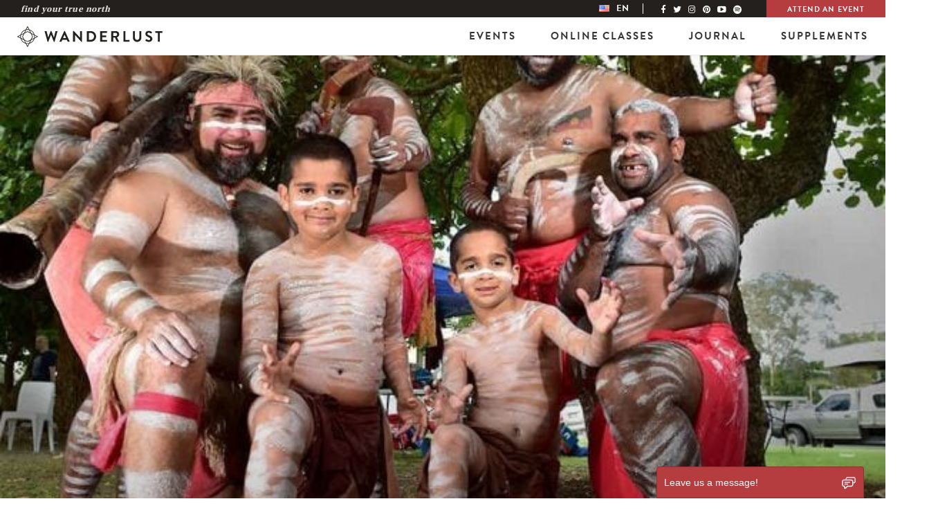

--- FILE ---
content_type: text/html; charset=utf-8
request_url: https://www.google.com/recaptcha/api2/aframe
body_size: 267
content:
<!DOCTYPE HTML><html><head><meta http-equiv="content-type" content="text/html; charset=UTF-8"></head><body><script nonce="QHWrjju3IhwrDUuAxYYU-A">/** Anti-fraud and anti-abuse applications only. See google.com/recaptcha */ try{var clients={'sodar':'https://pagead2.googlesyndication.com/pagead/sodar?'};window.addEventListener("message",function(a){try{if(a.source===window.parent){var b=JSON.parse(a.data);var c=clients[b['id']];if(c){var d=document.createElement('img');d.src=c+b['params']+'&rc='+(localStorage.getItem("rc::a")?sessionStorage.getItem("rc::b"):"");window.document.body.appendChild(d);sessionStorage.setItem("rc::e",parseInt(sessionStorage.getItem("rc::e")||0)+1);localStorage.setItem("rc::h",'1768833238296');}}}catch(b){}});window.parent.postMessage("_grecaptcha_ready", "*");}catch(b){}</script></body></html>